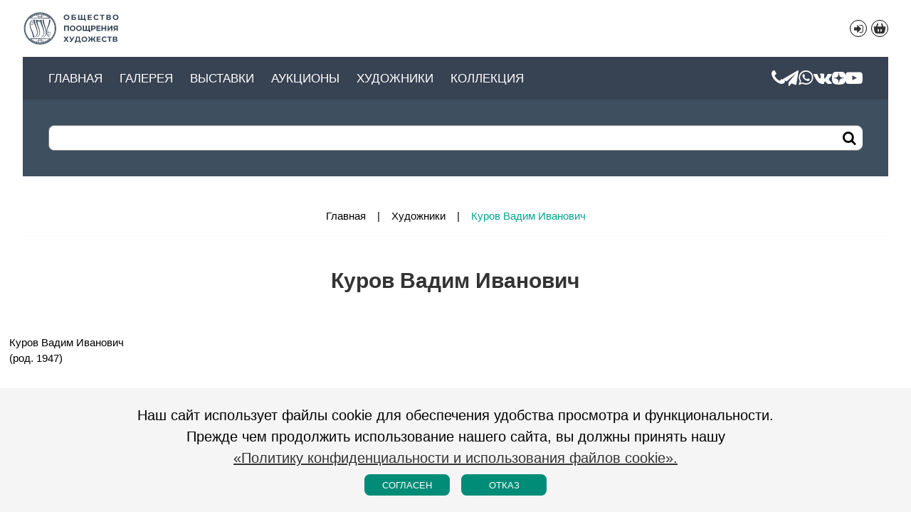

--- FILE ---
content_type: text/html;charset=UTF-8
request_url: https://www.oph-art.ru/ru/author/kurov-vadim/
body_size: 5867
content:
<!DOCTYPE HTML>
<html lang="ru">
<head>
    <meta http-equiv="content-type" content="text/html" charset="UTF-8"/>
    <base href="https://www.oph-art.ru" />
    <title>Куров Вадим Иванович</title>
    <meta name="description" content="Куров Вадим Иванович, художник. Галерея - реализация картин в Санкт-Петербурге" />
    <meta name="keywords" content="Куров Вадим Иванович, художник купить картину,галерея, санкт-петербург, спб, продажа, картина, живопись, художник" />
    <meta name="format-detection" content="telephone=no" />
    <meta name="viewport" content="width=device-width, initial-scale=1, maximum-scale=5" />
    <link rel="icon" href="/assets/favicon/favicon.ico" type="image/ico"/>
    <link rel="apple-touch-icon" sizes="180x180" href="/assets/favicon/apple-touch-icon.png">
    <link rel="icon" type="image/png" sizes="32x32" href="/assets/favicon/favicon-32x32.png">
    <link rel="icon" type="image/png" sizes="16x16" href="/assets/favicon/favicon-16x16.png">
    <link rel="manifest" href="/assets/favicon/site.webmanifest">
    <link rel="mask-icon" href="/assets/favicon/safari-pinned-tab.svg" color="#5bbad5">
    <meta name="msapplication-TileColor" content="#00aba9">
    <meta name="theme-color" content="#b65e5e">
    <meta name="copyright" content="2008-2026 &copy; Галерея" />
    <meta name="author" content="Галерея" />
    <meta name="yandex-verification" content="89642886bca5b4f7" />
    <meta name="google-site-verification" content="keVlFJFjAY1kqgAoGpUSJttBkQLIxQ836RLXNvHnXqQ" />
    <style>
        html {
    font-family: "Open Sans", "Helvetica", "Arial", sans-serif;
    font-size:15px;
    color:var(--main);
    line-height:1.5;
}
html,body{
    width:100%;
    overflow-x: hidden;
}
*{
    margin:0;
    padding:0;
}
.wrapper{
    position:relative;
    width: 95%;
    margin: 0 auto;
}
.main-header,.main-menu,.main-content,.main-footer{
    position:relative;
    width:100%;
    min-width:320px;
}
/* *** */
/*.main-header {
    box-shadow: 0 2px 8px gray;
    z-index: 100;
}*/
.main-header .wrapper {
    display: flex;
    flex-direction: row;
    flex-wrap: wrap;
    justify-content: space-between;
    align-content: flex-start;
}
.nav-header {
    display: flex;
    flex-direction: row;
    flex-wrap: wrap;
    justify-content: space-between;
    width: 100%;
}
.main-logo {
    display: flex;
    flex-direction: row;
    flex-wrap: nowrap;
    align-items: center;
    text-decoration: none;
    width: 160px;
    height: 80px;
    z-index: 1000;
}
.main-logo a {
    display: flex;
    height: 48px;
}
.main-logo object {
    width: 100%;
    pointer-events: none;
}
.svgText {
    fill: var(--dark);
}
.main-lang {
    display: flex;
    flex-direction: row;
    flex-wrap: nowrap;
    justify-content: flex-end;
    margin: auto 0;
    width: 120px;
}
.main-lang ul {
    list-style-type: none;
    display: flex;
}
.main-lang ul li {
    display: inline-flex;
}
.main-lang a {
    text-decoration: none;
}
.nav-cards li {
    margin: 0 0 0 6px;
}
.nav-cards li a {
    border: 1px solid var(--main);
    width: 22px;
    height: 22px;
    border-radius: 50%;
    display: flex;
    flex-direction: column;
    justify-content: center;
    align-items: center;
}
.nav-cards li a:hover, .nav-cards li a.active:hover {
    border: 1px solid var(--salat-bg);
    /*background: var(--salat-bg);*/
    color: var(--salat-bg) !important;
}
.nav-cards li a.active {
    background: var(--white);
    color: var(--salat-bg);
    border:none;
}
.carts.active:hover{
    border:none !important;
}
.carts-data[data-count]{
    display: inline-block;
    width: 20px;
    height: 20px;
    position: relative;
    margin: -6px 0 0 -5px;
    color: red;
}
.carts-data[data-count]::before{
    content: attr(data-count);
    font-size: 0.8rem;
    font-weight: 700;
    vertical-align: super;
}
.carts-block{
    display: none;
    flex-direction: column;
    justify-content: space-around;
    align-content: space-around;
    width: 280px;
    position: fixed;
    z-index: 2000;
    height: auto;
    min-height: 60px;
    padding: 10px;
    right: 15px;
    top: 60px;
    background-color: var(--white);
    border: 1px solid var(--main);
    border-radius: 10px;
}
.cart-show{
    display: flex;
}
.carts-item, .carts-footer{
    display: inline-flex;
    width: 100%;
    justify-content: space-between;
}

.localize {
    margin: 0 14px 0 auto;
    font-size: 1.1rem;
}
.localize li {
    margin: 0 0 0 6px;
}
.main-menu {
    width: 100%;
    position: relative;
    background: #374252;
/*    margin: 0 -3%;*/
    padding: 16px 3%;
    display: flex;
    justify-content: space-between;
    align-items: center;
    flex-direction: row-reverse;
    height: 28px;
    z-index: 1000;
}
.main-menu ul {
    list-style-type: none;
    display: flex;
    justify-content: flex-end;
    align-items: center;
    flex-direction: row;
}
.main-menu ul li a {
    color: var(--white);
}
.main-menu ul.nav-sidebar {
    display: none;
}
.nav-social {
    list-style-type: none;
    display: flex;
    flex-direction: row;
    flex-wrap: nowrap;
    justify-content: center;
    position: relative;
    gap: 16px;
    margin: 0 0 0 16px;
}
.nav-social li {
    line-height: 1;
    font-size: 24px;
    display: flex;
    flex-direction: column;
    align-items: center;
    justify-content: center;
}
.nav-social .images{
    display: grid;
    width: 1.25rem;
    height: 1.25rem;
}
.nav-menu {
    display: flex;
    justify-content: center;
    align-items: center;
    flex-wrap: nowrap;
    flex-direction: row;
}
.nav-menu ul {
    display: flex;
    flex-direction: row;
    flex-wrap: nowrap;
    justify-content: center;
    position: relative;
    list-style: none;
    margin: 0 auto;
}
.nav-menu ul li{
    line-height: 1;
    text-transform: uppercase;
    margin: 0 24px 0 0;
}
.nav-menu ul li a{
    cursor: pointer;
    text-decoration: none;
    display: block;
    color: var(--white);
    font-size: 1.1rem;
}
.nav-menu ul ul {
    background: #374252;
    min-width: 180px;
    max-width: 270px;
    opacity: 0;
    visibility: hidden;
    position: absolute;
    display: none;
    padding: 9px 0;
    flex-wrap: wrap;
    margin: 0 0 0 -18px;
}
.nav-menu ul li:hover > ul {
    opacity: 1;
    visibility: visible;
    display: inherit;
}
.nav-menu ul ul li {
    width: 100%;
}
.nav-menu ul ul a {
    display: block;
    padding: 6px 18px;
}
.nav-menu ul ul ul {
    left: 100%;
    margin: -36px 0 0 0;
}
.main-search {
    position: relative;
    width: 100%;
    padding: 36px 3%;
    background: #3E4F5F;
 /*   margin: 0 -3%;*/
}
.main-search button {
    position: absolute;
    top: 38px;
    right: 3%;
    display: flex;
    flex-direction: column;
    flex-wrap: nowrap;
    align-items: center;
    justify-content: center;
    width: 36px;
    height: 32px;
    background: white;
    border: 0 none;
    border-radius: 7px;
}
.main-search button::before {
    content: "\F069";
    font-size: 20px;
}
.main-search input::placeholder { opacity: 0; }
.main-search input:focus::placeholder { opacity: 1; }
@media only screen and (max-width:960px) {
    .main-menu {
        flex-direction: row;
    }
    .main-menu ul.nav-sidebar {
        display: flex;
    }
    input.side-menu {
        display: none;
    }
    .mobil {
        display: flex;
        flex-direction: column;
        flex-wrap: nowrap;
        justify-content: center;
        cursor: pointer;
        width: 24px;
        height: 24px;
    }
    .mobil-line {
        background: var(--white);
        display: block;
        height: 4px;
        position: relative;
        width: 24px;
    }
    .mobil-line::before,
    .mobil-line::after{
        background: var(--white);
        content: '';
        display: block;
        height: 100%;
        position: absolute;
        transition: all .2s ease-out;
        width: 100%;
    }
    .mobil-line::before{
        top: 8px;
    }
    .mobil-line::after{
        top: -8px;
    }
    .side-menu:checked ~ .mobil .mobil-line {
        background: transparent;
    }
    .side-menu:checked ~ .mobil .mobil-line::before {
        transform: rotate(-45deg);
        top:0;
    }
    .side-menu:checked ~ .mobil .mobil-line::after {
        transform: rotate(45deg);
        top:0;
    }
    .nav-menu {
        display: none;
    }
    .head-open .nav-menu {
        display: block;
        position: absolute;
        top: 60px;
        left: 0;
        background: #374252;
        padding: 14px 0;
        z-index: 1000;
        width: 100%;
    }
    .nav-menu ul {
        flex-direction: column;
        margin: 0 3%;
        box-sizing: border-box;
    }
    .nav-menu ul li {
        width: 100%;
        margin: 0.1em 0;
    }
    .nav-menu ul li a {
        margin: 0.5em 0;
    }
    .nav-menu ul ul {
        opacity: 1;
        visibility: inherit;
        position: relative;
        display: block;
        min-width: inherit;
        max-width: inherit;
        padding: 0;
        margin: 0 0 0 18px;
    }
    .nav-menu ul ul ul {
        left: auto;
        margin: 0 0 0 18px;
    }
    .nav-menu ul ul li a {
        margin: 0.15em 0;
    }
}

.main-content {
    min-height: calc(100vh - 216px);
    margin-top: 3em;
}
@media only screen and (max-width:960px) {
    .main-content {
        min-height: calc(100vh - 227px);
    }
}
    </style>
</head>
<body data-cs="s1:194ee77b70639adf3bd7880572810f9e" >
    <header class="main-header">
        <section class="wrapper">
            <nav class="nav-header">
                <div class="main-logo">
                    <a href="/ru/" title="Галерея">
                        <img id="logoHead" src="/assets/image/logos.svg?v=main" width="138px" height="48px" title="Галерея" role="img" aria-label="Галерея" alt="Галерея"/>
                    </a>
                </div>
                <nav class="main-lang">
                    
                    <ul class="nav-cards">
                                                    <li><a href="/ru/user/login/" class="icons ico-login-1" title="Вход/Регистрация"></a></li>
                                                <li><a class="carts" title="Корзина"><svg xmlns="http://www.w3.org/2000/svg" width="24" height="24" viewBox="0 0 24 24"><path fill="currentColor" d="M9.925 5.371a1 1 0 1 0-1.858-.742L6.317 9h-1.2c-1.076 0-1.614 0-1.913.346-.3.346-.222.878-.067 1.942l.271 1.864c.475 3.265.902 4.898 2.03 5.873s2.778.975 6.08.975h.96c3.302 0 4.953 0 6.08-.975 1.128-.975 1.559-2.608 2.034-5.873l.271-1.864c.155-1.064.233-1.596-.067-1.942S19.96 9 18.883 9h-1.205l-1.75-4.371a1 1 0 0 0-1.857.742L15.523 9h-7.05zM10.997 14v2a1 1 0 0 1-2 0v-2a1 1 0 0 1 2 0M14 13a1 1 0 0 1 1 1v2a1 1 0 0 1-2 0v-2a1 1 0 0 1 1-1"></path></svg></a></li>                     </ul>
                    <div class="carts-data"></div>
                    <div class="carts-block"></div>
                </nav>
                <div class="main-menu">
                    <ul class="nav-sidebar">
                        <li class="nav-icon-menu"><input class="side-menu" type="checkbox" id="side-menu"/><label class="mobil" for="side-menu"><span class="mobil-line"></span></label></li>
                    </ul>
                    <ul class="nav-social">
                        <li><a href="tel:+7 (911) 090-09-59" class="icons ico-phone" title="Позвоните нам. Наш телефон: +7 (911) 090-09-59" target="_blank"></a></li>
                        <li><a href="https://t.me/oph_art_gallery" class="icons ico-sitg" title="Telegram канал Галереи «Общество Поощрения Художеств»" target="_blank"></a></li>
                        <li><a href="https://wa.me/79110900959" class="icons ico-siwa" title="Напишите нам - чат-канал Галереи «Общество Поощрения Художеств» в WhatsApp" target="_blank"></a></li>
                        <li><a href="https://vk.com/club15848739" class="icons ico-sivk" title="вКонтакте. Сообщество «Общество Поощрения Художеств. Галерея»" target="_blank"></a></li>
                        <li><a href="https://dzen.ru/artoph" class="images ico-dzen" title="Дзен-канал галереи «Общество Поощрения Художеств»" target="_blank"></a></li>
                        <li><a href="https://www.youtube.com/@OphGallery" class="icons ico-siyt" title="YouTube, видеоканал Галереи «Общество Поощрения Художеств»" target="_blank"></a></li>
                    </ul>
                    <nav class="nav-menu">
                        <ul><li><a href="/ru/" title="Главная">Главная</a></li><li><a href="/ru/category/" title="Картины в продаже">Галерея</a></li><li><a href="/ru/exhibition/" title="Выставки">Выставки</a></li><li><a href="/ru/exposition/" title="Аукционы">Аукционы</a></li><li><a href="/ru/author/" title="Художники">Художники</a></li><li><a href="/ru/exhibition/galereya/" title="Коллекция">Коллекция</a></li></ul>                    </nav>
                </div>
                <div class="main-search">
                    <input autocomplete="off" id="searchProducts" placeholder="Введите запрос"/>
                    <button id="butSearch" class="icons" title="Найти"></button>
                </div>
            </nav>
        </section>
    </header>
    <main class="main-content">
    <section class="wrapper">
        <div class="crumbs"><span><a href="/ru/" title="Картины, живопись и графика художников Санкт-Петербурга">Главная</a></span><span><a href="/ru/author/" title="Художники">Художники</a></span><span>Куров Вадим Иванович</span></div>    </section>
    <section class="author">
        <header>
            <h1>Куров Вадим Иванович</h1>
        </header>
        <article style="width:100%;">
            <p><br />Куров Вадим Иванович<br />(род. 1947)</p><p><br />Окончил ЛВПХУ им. В.И. Мухиной. Живописец. Член СП СХР и Международной федерации художников. Работы находятся в собраниях Музея театрального и музыкального искусства Санкт-Петербурга, Министерства культуры РФ, Дирекции музеев Санкт-Петербурга, Государственного музея изобразительных искусств Казани (Татарстан), Музея Жоржа Помпиду, Даймона Хилла, Культурного центра Лос-Анджелеса, Музея современного искусства (Майами, США). Неоднократный участник выставок, организуемых Выставочным залом Московского района<br />&nbsp;</p>
                    </article>
                </section>
    <h2 class="bg-h2">Работы</h2>
    <section class="lists">
                    <p>Работы данного автора еще не были представлены на сайте.</p>
            </section>
    <h2 class="bg-h2">События</h2>
    <section class="events list-events">
        <article>
                </article>
    </section>
</main>

    <footer class="main-footer">
                <section class="social-icons">
            <ul><li><a href="https://vk.com/club15848739" class="icons ico-sivk" title="вКонтакте" target="_blank"></a></li><li><a href="https://t.me/oph_art_gallery" class="icons ico-sitg" title="Telegram" target="_blank"></a></li><li><a href="https://wa.me/79110900959" class="icons ico-siwa" title="WhatsApp" target="_blank"></a></li><li><a href="https://dzen.ru/artoph" class="img img-dzen" title="Дзен" target="_blank"></a></li><li><a href="https://www.youtube.com/@OphGallery" class="icons ico-siyt" title="YouTube" target="_blank"></a></li>
</ul>
        </section>
                <section class="foot-contact">
            <section class="wrapper">
                <p class="icons ico-maps">Россия, Санкт-Петербург, Шпалерная ул., 35</p>                <p><a href="tel:+7 (911) 090-09-59" class="icons ico-phone">+7 (911) 090-09-59</a></p>                                                <p class="icons ico-time">Пн-Вт — Чт-Сб 13:00-19:00, Ср - выходной, Вс 13:00-18:00</p>
                        </section>
        </section>
        <section class="add-nav">
            <nav class="foot-icon">
                <ul>
                                        <li><a href="/ru/user/login/" class="icons ico-login" title="Вход/Регистрация"></a></li>
                                        <li><a class="icons ico-cards carts" title="Корзина"></a></li>
                </ul>
            </nav>
            <nav class="more-menu">
                <ul><li><a href="/ru/news/" title="Новости">Новости</a></li><li><a href="/ru/contact/" title="Контакты">Контакты</a></li><li><a href="/ru/pages/rules-of-the-auction/" title="Правила проведения аукциона">Правила проведения аукциона</a></li><li><a href="/ru/pages/privacy-policy/" title="Политика конфиденциальности">Политика конфиденциальности</a></li>
                    <li><a href="/ru/pressa/" title="Пресса о нас">Пресса о нас</a></li>
                    </ul>            </nav>
                     
            <p class="copy-link"><span>Copyright 2008-2026 &copy; Галерея</span><a href="https://inrus.info/" target="_blank">Разработка: InRus Studio</a></p>
        </section>
        <div class="progress-wrap icons">
            <svg class="progress-circle svg-content" width="46px" height="46px" viewBox="-1 -1 102 102"><path d="M50,1 a49,49 0 0,1 0,98 a49,49 0 0,1 0,-98" /></svg>
        </div>
    </footer>
    <div class="use_cookie">
        <div class="wrapper">
            <p class="txt-center">Наш сайт использует файлы cookie для обеспечения удобства просмотра и функциональности.<br />Прежде чем продолжить использование нашего сайта, вы должны принять нашу<br /><a href="/ru/pages/privacy-policy/">«Политику конфиденциальности и использования файлов cookie».</a></p>
            <p class="flex-center"><button class="useCookie bt-yes">Согласен</button><button class="useCookie bt-no">Отказ</button></p>
        </div>
    </div>
        <link class="css-data" href="/assets/css/events.css" rel="stylesheet" />
        <link class="css-data" href="/assets/css/lists.css" rel="stylesheet" />
            <link class="css-data" href="/assets/css/author.css" rel="stylesheet" />
<link class="css-data" href="/assets/css/style.css?2025-09-12" rel="stylesheet" media="none" onload="if(media!=='all')media='all'"/>
<!-- Yandex.Metrika counter -->

<script type="text/javascript" > (function(m,e,t,r,i,k,a){m[i]=m[i]||function(){(m[i].a=m[i].a||[]).push(arguments)}; m[i].l=1*new Date();k=e.createElement(t),a=e.getElementsByTagName(t)[0],k.async=1,k.src=r,a.parentNode.insertBefore(k,a)}) (window, document, "script", "https://mc.yandex.ru/metrika/tag.js", "ym"); ym(87285504, "init", { clickmap:true, trackLinks:true, accurateTrackBounce:true, webvisor:true }); </script> <noscript><div><img src="https://mc.yandex.ru/watch/87285504" style="position:absolute; left:-9999px;" alt="" /></div></noscript> <!-- /Yandex.Metrika counter -->

    <link class="css-data" href="/assets/css/flickity.css" rel="stylesheet" />
    <script type="application/javascript" src="/assets/js/flickity.js"></script>
    <script type="application/javascript" src="/assets/js/axios.min.js"></script>
    <script type="application/javascript" src="/assets/js/min/core.js?v=1.16"></script>
    <script type="application/javascript" src="/assets/js/min/carts.js?v=1.03"></script>
    <script type="application/javascript" src="/assets/js/search.js?v1.3"></script>
    <script type="application/javascript" src="/assets/js/moduleNew.js?v1.49"></script>

    <script type="application/javascript" src="/assets/js/min/scrollTo.js?v1.07"></script>
</body>
</html>

--- FILE ---
content_type: text/css
request_url: https://www.oph-art.ru/assets/css/events.css
body_size: 962
content:
.nav-events {
    list-style-type: none;
    display: flex;
    flex-direction: row;
    flex-wrap: wrap;
}
.nav-events li {
    display: block;
    margin: 1px;
}
.nav-events li a {
    display: block;
    text-decoration: none;
    text-transform: lowercase;
    background: var(--smoky);
    font-size: 18px;
    padding: 4px 16px;
    color: var(--dark);
    border-bottom: 2px solid rgba(255,255,255,1);
}
.nav-events li a:hover {
    color: var(--salat);
    border-bottom: 2px solid var(--salat);
    margin: 0;
}

.events {
    width: 100%;
    display: block;
    position: relative;
    overflow: hidden;
}
.events header,
.events footer {
    margin: 0 1.5%;
}
.events article {
    display: flex;
    flex-direction: row;
    flex-wrap: wrap;
    justify-content: center;
    padding: 16px 1% 0 1%;
}
.item-event {
    display: flex;
    flex-direction: row;
    justify-content: space-between;
    margin: 0 0.5% 16px 0.5%;
    box-shadow: 0 1px 3px var(--silver);
}
.list-event,
.main-event {
    width: 99%;
}
.item-event figure {
    position: relative;
    width: 140px;
    margin: 4px 8px;
}
.item-event figure::before {
    display: block;
    content: "";
    width: 100%;
    padding-top: 100%;
}
.item-event figure img {
    position: absolute;
    width: 100%;
    height: 100%;
    top: 0;
    left: 0;
    object-fit: cover;
    object-position: top;
}
.item-event div {
    display: flex;
    flex-direction: column;
    justify-content: space-between;
    align-items: flex-start;
    flex-grow: 3;
    padding: 8px;
    /*background: var(--salat);*/
    width: calc(100% - 160px);
}
.item-event .author-imgs
{
    flex-direction: row;
    justify-content: flex-end;
}
.name-event,
.date-event {
    font-size: 20px;
    line-height: 1.2;
    margin: 0 0 0 7px;
    /*color: var(--white);*/
}
.name-event {
    font-weight: bold;
}
.name-event a {
    text-decoration: none;
    /*color: var(--white);*/
}
.name-event a:hover {
    color: var(--dark);
}
.item-event a.view {
    background: var(--salat);
    text-decoration: none;
    color: var(--white);
    padding: 8px 16px;
    text-transform: uppercase;
    white-space: nowrap;
}
.item-event a.view:hover {
    background: var(--salat-bg);
}

/*@media only screen and (min-width:1921px) {
    .list-event,
    .main-event {
        width: 24%;
    }
}
@media only screen and (min-width:961px) and (max-width:1440px) {
    .list-event,
    .main-event {
        width: 49%;
    }
}
@media only screen and (max-width:960px) {
    .list-event,
    .main-event {
        width: 99%;
    }
}*/


@media only screen and (min-width:961px) and (max-width:1280px) {
    .item-event figure {
        width: 120px;
        margin: 4px;
    }
    .name-event,
    .date-event {
        font-size: 18px;
        margin: 0 0 6px 0;
    }
    .item-event a.view {
        font-size: 14px;
        padding: 7px 14px;
    }
}
@media only screen and (min-width:721px) and (max-width:960px) {
    .item-event figure {
        width: 100px;
        margin: 4px;
    }
    .name-event,
    .date-event {
        font-size: 16px;
        margin: 0 0 5px 0;
    }
    .item-event a.view {
        font-size: 12px;
        padding: 6px 12px;
    }
    .item-event figure:nth-child(5) {
        display: none;
    }
}
@media only screen and (min-width:641px) and (max-width:720px) {
    .item-event figure {
        width: 100px;
        margin: 4px;
    }
    .name-event,
    .date-event {
        font-size: 16px;
        margin: 0 0 5px 0;
    }
    .item-event a.view {
        font-size: 12px;
        padding: 6px 12px;
    }
    .item-event figure:nth-child(4),
    .item-event figure:nth-child(5) {
        display: none;
    }
}

@media only screen and (min-width:481px) and (max-width:640px) {
    .item-event figure {
        width: 100px;
        margin: 4px;
    }
    .name-event,
    .date-event {
        font-size: 16px;
        margin: 0 0 5px 0;
    }
    .item-event a.view {
        font-size: 12px;
        padding: 6px 12px;
    }
    .item-event figure:nth-child(3),
    .item-event figure:nth-child(4),
    .item-event figure:nth-child(5) {
        display: none;
    }
}
@media only screen and (max-width:480px) {
    .item-event figure {
        width: 100px;
        margin: 4px;
    }
    .name-event,
    .date-event {
        font-size: 16px;
        margin: 0 0 5px 0;
    }
    .item-event a.view {
        font-size: 12px;
        padding: 6px 12px;
    }
    .item-event figure:nth-child(2),
    .item-event figure:nth-child(3),
    .item-event figure:nth-child(4),
    .item-event figure:nth-child(5) {
        display: none;
    }
}











/*
@media only screen and (min-width:481px) and (max-width:720px) {
    .item-event figure {
        width: 90px;
        margin: 4px;
    }
    .name-event,
    .date-event {
        font-size: 15px;
        margin: 0 0 5px 0;
    }
    .item-event a.view {
        font-size: 12px;
        padding: 6px 12px;
    }
}





/*
@media only screen and (min-width:421px) and (max-width:480px) {
    .item-event figure {
        width: 120px;
    }
    .name-event,
    .date-event {
        font-size: 18px;
    }
    .item-event a.view {
        font-size: 14px;
        padding: 7px 14px;
    }
}
@media only screen and (max-width:420px) {
    .item-event figure {
        width: 100px;
    }
    .name-event,
    .date-event {
        font-size: 16px;
    }
    .item-event a.view {
        font-size: 12px;
        padding: 6px 12px;
    }
}
*/




/*

@media only screen and (min-width:961px) and (max-width:1280px) {
    .list-event,
    .main-event {
        width: 32.333%;
    }
}
@media only screen and (min-width:641px) and (max-width:960px) {
    .list-event {
        width: 49%;
    }
    .main-event {
        width: 32.333%;
    }
    .name-event,
    .date-event {
        font-size: 18px;
        margin: 0 0 9px 0;
    }
}
@media only screen and (max-width:640px) {
    .list-event,
    .main-event {
        width: 98%;
    }
    .name-event,
    .date-event {
        font-size: 16px;
        margin: 0 0 8px 0;
    }
    .item-event figure::before {
        padding-top: 100%;
    }
}
*/

--- FILE ---
content_type: text/css
request_url: https://www.oph-art.ru/assets/css/author.css
body_size: 233
content:
.author {
    width: 98%;
    position: relative;
    overflow: hidden;
    margin: 0 1% 32px 1%;
    display: flex;
    flex-direction: row;
    flex-wrap: wrap;
    justify-content: space-between;
}
.author header {
    width: 100%;
}
.author article {
    width: 72.5%;
    text-align: justify;
}
.author aside {
    width: 22.5%;
    position: relative;
    overflow: hidden;
}
.author aside figure {
    position: relative;
    width: 100%;
}
.author aside figure::before {
    display: block;
    content: "";
    width: 100%;
    padding-top: 125%;
}
.author aside figure img {
    position: absolute;
    top: 0;
    left: 0;
    width: 100%;
    height: 100%;
}
.author aside figure img.img-author {
    object-fit: cover;
}
.author aside figure img.non-author {
    object-fit: contain;
}
@media only screen and (max-width:960px) {
    .author article,
    .author aside {
        width: 100%;
    }
}


--- FILE ---
content_type: text/javascript
request_url: https://www.oph-art.ru/assets/js/search.js?v1.3
body_size: 545
content:
const productSearch = {
    el: null,
    cs(){return (document.body.dataset.hasOwnProperty('cs')) ? document.body.dataset.cs : false;},
    find : async function(id, st = false){
        this.el = document.getElementById(id);
        const datalist = document.getElementById('dataprod');
        if(this.el &&  (isNumeric(this.el.value) || this.el.value.length >=3))
        {
            try
            {
                let res = (this.el.dataset.tabs !== null && this.el.dataset.tabs !== undefined) ?
                    await response('/ajax/hintProduct/',{csfr: this.cs(), text:this.el.value, tabs: this.el.dataset.tabs,site:st}, 'get') :
                    await response('/ajax/hintProduct/',{csfr: this.cs(), text:this.el.value, site:st},'get');
                if(res.data.status)
                {
                    if(st === true)
                    {
                        return extHref(false,this.el.value,'search');
                    }
                    else {
                        datalist.innerHTML = '';
                        let name = 'name';
                        let bio = 'bio';
                        if(res.data.opt.length > 1)
                        {
                            for(let i=0; i < res.data.opt.length; i++)
                            {
                                datalist.appendChild(new Option(res.data.opt[i][bio], res.data.opt[i][name]));
                            }
                        }
                        else
                        {
                            datalist.appendChild(new Option(res.data.opt[0][bio], res.data.opt[0][name]));
                        }
                    }
                }
                else if(res.data.status === false && st === false)
                {
                    datalist.innerHTML = '';
                    datalist.appendChild(new Option(this.el.value, res.data.message));
                }
            }
            catch (error)
            {
                if(st === false){
                    datalist.innerHTML = null;
                }
                this.notification(error);
            }
        }
        return false;
    },
    'notification': function(message)
    {
        viewNotification(notify, message)
    }

};